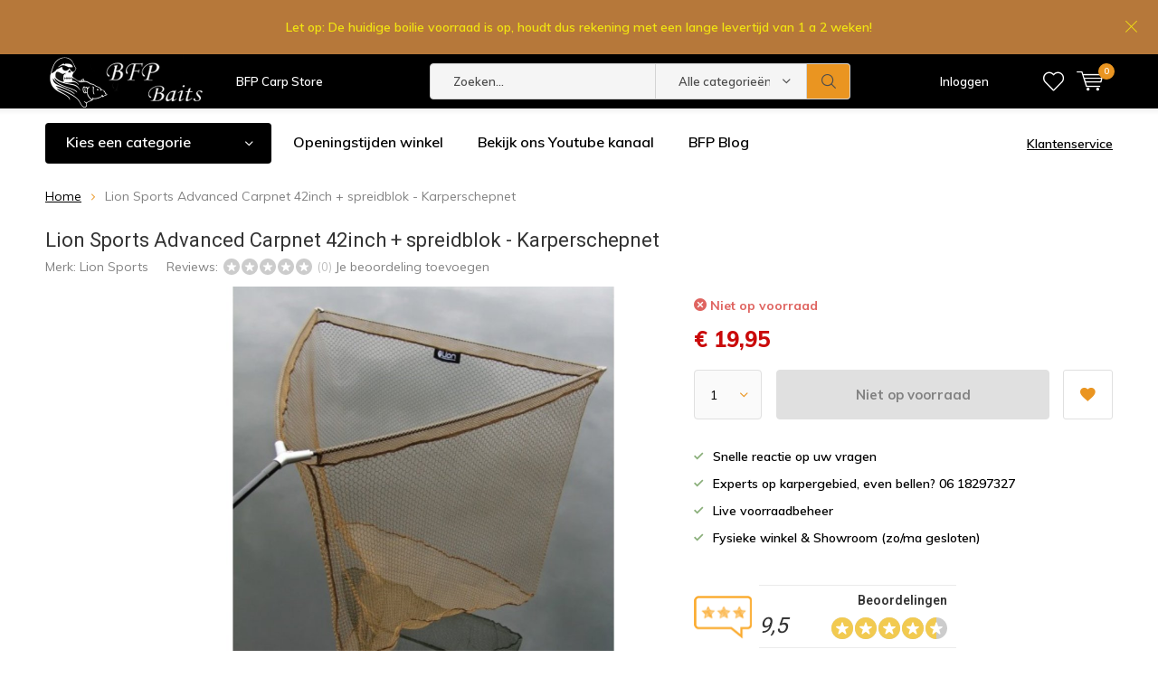

--- FILE ---
content_type: text/html;charset=utf-8
request_url: https://www.bfpbaits.com/lion-sports-advanced-carpnet-42inch-spreidblok.html
body_size: 13871
content:
<!doctype html>
<html lang="nl" class="menu-up   no-mobile">
	<head>
            <meta charset="utf-8"/>
<!-- [START] 'blocks/head.rain' -->
<!--

  (c) 2008-2026 Lightspeed Netherlands B.V.
  http://www.lightspeedhq.com
  Generated: 20-01-2026 @ 23:11:54

-->
<link rel="canonical" href="https://www.bfpbaits.com/lion-sports-advanced-carpnet-42inch-spreidblok.html"/>
<link rel="alternate" href="https://www.bfpbaits.com/index.rss" type="application/rss+xml" title="Nieuwe producten"/>
<meta name="robots" content="noodp,noydir"/>
<meta name="google-site-verification" content="eRso3NPpDA5bvGEhAPM4bJtaDaD1bJW99DBrVcRcHxY"/>
<meta property="og:url" content="https://www.bfpbaits.com/lion-sports-advanced-carpnet-42inch-spreidblok.html?source=facebook"/>
<meta property="og:site_name" content="BFP Baits &amp; BFP Carp Store"/>
<meta property="og:title" content="Lion Sports Advanced Carpnet 42inch + spreidblok"/>
<meta property="og:description" content="Deze Lion Sports Advanced Carpnet 42inch + spreidblok is een net voor de karper. Altijd scherp geprijsd !! Op werkdagen vóór 15.30 besteld is morgen in huis."/>
<meta property="og:image" content="https://cdn.webshopapp.com/shops/278308/files/318287282/lion-sports-lion-sports-advanced-carpnet-42inch-sp.jpg"/>
<script>
(function(w,d,s,l,i){w[l]=w[l]||[];w[l].push({'gtm.start':
new Date().getTime(),event:'gtm.js'});var f=d.getElementsByTagName(s)[0],
j=d.createElement(s),dl=l!='dataLayer'?'&l='+l:'';j.async=true;j.src=
'https://www.googletagmanager.com/gtm.js?id='+i+dl;f.parentNode.insertBefore(j,f);
})(window,document,'script','dataLayer','GTM-NLM6QV8');
</script>
<!--[if lt IE 9]>
<script src="https://cdn.webshopapp.com/assets/html5shiv.js?2025-02-20"></script>
<![endif]-->
<!-- [END] 'blocks/head.rain' -->
		<meta charset="utf-8">
		<meta http-equiv="x-ua-compatible" content="ie=edge">
		<title>Lion Sports Advanced Carpnet 42inch + spreidblok - BFP Baits &amp; BFP Carp Store</title>
		<meta name="description" content="Deze Lion Sports Advanced Carpnet 42inch + spreidblok is een net voor de karper. Altijd scherp geprijsd !! Op werkdagen vóór 15.30 besteld is morgen in huis.">
		<meta name="keywords" content="Lion Sports Advanced Carpnet 42inch + spreidblok, Lion Sports, Lion Sports Karpernet, ">
		<meta name="theme-color" content="#ffffff">
		<meta name="MobileOptimized" content="320">
		<meta name="HandheldFriendly" content="true">
		<meta name="viewport" content="width=device-width, initial-scale=1, initial-scale=1, minimum-scale=1, maximum-scale=1, user-scalable=no">
		<meta name="author" content="https://www.dmws.nl/">
		
		<link rel="preconnect" href="https://fonts.googleapis.com">
		<link rel="dns-prefetch" href="https://fonts.googleapis.com">
		<link rel="preconnect" href="https://ajax.googleapis.com">
		<link rel="dns-prefetch" href="https://ajax.googleapis.com">
		<link rel="preconnect" href="https://www.gstatic.com" crossorigin="anonymous">
		<link rel="dns-prefetch" href="https://www.gstatic.com" crossorigin="anonymous">
		<link rel="preconnect" href="//cdn.webshopapp.com/">
		<link rel="dns-prefetch" href="//cdn.webshopapp.com/">
	
		<link rel="preload" href="https://fonts.googleapis.com/css?family=Muli:300,400,500,600,700,800,900%7CRoboto:300,400,500,600,700,800,900" as="style">
    <link href="https://fonts.googleapis.com/css?family=Muli:300,400,500,600,700,800,900%7CRoboto:300,400,500,600,700,800,900" rel="stylesheet" type="text/css">
  
  	<script>
      "use strict"
			function loadJS(src, onload) {
				var script = document.createElement('script')
				script.src = src
				script.onload = onload
				;(document.body || document.head).appendChild(script)
				script = null
			}
			(function () {
				var fontToLoad1 = "Muli",
					fontToLoad2 = "Roboto"

				if (sessionStorage.font1 === fontToLoad1 && sessionStorage.font2 === fontToLoad2) {
					document.documentElement.className += " wf-active"
					return
				} else if ("fonts" in document) {
					var fontsToLoad = [document.fonts.load("300 1em 'Muli'"), document.fonts.load("400 1em 'Muli'"),
					document.fonts.load("500 1em 'Muli'"), document.fonts.load("600 1em 'Muli'"), document.fonts.load("700 1em 'Muli'"),
					document.fonts.load("800 1em 'Muli'"), document.fonts.load("900 1em 'Muli'"),
					document.fonts.load("300 1em 'Roboto'"), document.fonts.load("400 1em 'Roboto'"),
					document.fonts.load("500 1em 'Roboto'"), document.fonts.load("600 1em 'Roboto'"), document.fonts.load("700 1em 'Roboto'"),
					document.fonts.load("800 1em 'Roboto'"), document.fonts.load("900 1em 'Roboto'")]
					Promise.all(fontsToLoad).then(function () {
						document.documentElement.className += " wf-active"
						try {
							sessionStorage.font1 = fontToLoad1
							sessionStorage.font2 = fontToLoad2
						} catch (e) { /* private safari */ }
					})
				} else {
					// use fallback
					loadJS('https://cdnjs.cloudflare.com/ajax/libs/fontfaceobserver/2.1.0/fontfaceobserver.js', function () {
						var fontsToLoad = []
						for (var i = 3; i <= 9; ++i) {
							fontsToLoad.push(new FontFaceObserver(fontToLoad1, { weight: i * 100 }).load())
							fontsToLoad.push(new FontFaceObserver(fontToLoad2, { weight: i * 100 }).load())
						}
						Promise.all(fontsToLoad).then(function () {
							document.documentElement.className += " wf-active"
							try {
								sessionStorage.font1 = fontToLoad1
								sessionStorage.font2 = fontToLoad2
							} catch (e) { /* private safari */ }
						});
					})
				}
			})();
    </script>
	
		<link rel="preload" href="https://cdn.webshopapp.com/shops/278308/themes/171497/assets/main-minified.css?20260120105117?1536" as="style">
		<link rel="preload" href="https://cdn.webshopapp.com/shops/278308/themes/171497/assets/settings.css?20260120105117" as="style">
		<link rel="stylesheet" async media="screen" href="https://cdn.webshopapp.com/shops/278308/themes/171497/assets/main-minified.css?20260120105117?1536">
		    <link rel="stylesheet" async href="https://cdn.webshopapp.com/shops/278308/themes/171497/assets/settings.css?20260120105117" />
    
		<link rel="preload" href="https://ajax.googleapis.com/ajax/libs/jquery/2.2.4/jquery.min.js" as="script">
		<link rel="preload" href="https://cdn.webshopapp.com/shops/278308/themes/171497/assets/custom.css?20260120105117" as="style">
		<link rel="preload" href="https://cdn.webshopapp.com/shops/278308/themes/171497/assets/cookie.js?20260120105117" as="script">
		<link rel="preload" href="https://cdn.webshopapp.com/shops/278308/themes/171497/assets/scripts.js?20260120105117" as="script">
		<link rel="preload" href="https://cdn.webshopapp.com/shops/278308/themes/171497/assets/fancybox.js?20260120105117" as="script">
		    				<link rel="preload" href="https://cdn.webshopapp.com/shops/278308/themes/171497/assets/dmws-gui.js?20260120105117" as="script">
		
		<script defer src="https://ajax.googleapis.com/ajax/libs/jquery/2.2.4/jquery.min.js"></script>
    
		<link rel="icon" type="image/x-icon" href="https://cdn.webshopapp.com/shops/278308/themes/171497/assets/favicon.ico?20260117130411">
		<link rel="apple-touch-icon" href="https://cdn.webshopapp.com/shops/278308/themes/171497/assets/favicon.ico?20260117130411">
		<meta property="og:title" content="Lion Sports Advanced Carpnet 42inch + spreidblok">
		<meta property="og:type" content="website"> 
		<meta property="og:description" content="Deze Lion Sports Advanced Carpnet 42inch + spreidblok is een net voor de karper. Altijd scherp geprijsd !! Op werkdagen vóór 15.30 besteld is morgen in huis.">
		<meta property="og:site_name" content="BFP Baits &amp; BFP Carp Store">
		<meta property="og:url" content="https://www.bfpbaits.com/">
		<meta property="og:image" content="https://cdn.webshopapp.com/shops/278308/themes/171497/assets/banner-1.jpg?20260117130411">
    		<script type="application/ld+json">
			{
				"@context": "http://schema.org/",
				"@type": "Organization",
				"url": "https://www.bfpbaits.com/",
				"name": "BFP Baits &amp; BFP Carp Store",
				"legalName": "BFP Baits &amp; BFP Carp Store",
				"description": "Deze Lion Sports Advanced Carpnet 42inch + spreidblok is een net voor de karper. Altijd scherp geprijsd !! Op werkdagen vóór 15.30 besteld is morgen in huis.",
				"logo": "https://cdn.webshopapp.com/shops/278308/themes/171497/assets/logo.png?20260117130411",
				"image": "https://cdn.webshopapp.com/shops/278308/themes/171497/assets/banner-1.jpg?20260117130411",
				"contactPoint": {
					"@type": "ContactPoint",
					"contactType": "Customer service",
					"telephone": "06 18297327"
				},
				"address": {
					"@type": "PostalAddress",
					"streetAddress": "",
					"addressLocality": "",
					"addressRegion": "",
					"postalCode": "",
					"addressCountry": ""
				}
			}
		</script>
    <meta name="msapplication-config" content="https://cdn.webshopapp.com/shops/278308/themes/171497/assets/browserconfig.xml?20260120105117">
<meta property="og:title" content="Lion Sports Advanced Carpnet 42inch + spreidblok">
<meta property="og:type" content="website"> 
<meta property="og:description" content="Deze Lion Sports Advanced Carpnet 42inch + spreidblok is een net voor de karper. Altijd scherp geprijsd !! Op werkdagen vóór 15.30 besteld is morgen in huis.">
<meta property="og:site_name" content="BFP Baits &amp; BFP Carp Store">
<meta property="og:url" content="https://www.bfpbaits.com/">
<meta property="og:image" content="https://cdn.webshopapp.com/shops/278308/themes/171497/assets/first-image-1.jpg?20260120105117">
<meta name="twitter:title" content="Lion Sports Advanced Carpnet 42inch + spreidblok">
<meta name="twitter:description" content="Deze Lion Sports Advanced Carpnet 42inch + spreidblok is een net voor de karper. Altijd scherp geprijsd !! Op werkdagen vóór 15.30 besteld is morgen in huis.">
<meta name="twitter:site" content="BFP Baits &amp; BFP Carp Store">
<meta name="twitter:card" content="https://cdn.webshopapp.com/shops/278308/themes/171497/assets/logo.png?20260117130411">
<meta name="twitter:image" content="https://cdn.webshopapp.com/shops/278308/themes/171497/assets/first-image-1.jpg?20260120105117">
<script type="application/ld+json">
  [
        {
      "@context": "http://schema.org",
      "@type": "Product", 
      "name": "Lion Sports Lion Sports Advanced Carpnet 42inch + spreidblok - Karperschepnet",
      "url": "https://www.bfpbaits.com/lion-sports-advanced-carpnet-42inch-spreidblok.html",
      "brand": "Lion Sports",            "image": "https://cdn.webshopapp.com/shops/278308/files/318287282/300x250x2/lion-sports-lion-sports-advanced-carpnet-42inch-sp.jpg",      "gtin13": "8718375190562",            "sku": "13NR102",      "offers": {
        "@type": "Offer",
        "price": "19.95",        "url": "https://www.bfpbaits.com/lion-sports-advanced-carpnet-42inch-spreidblok.html",
        "priceValidUntil": "2027-01-20",
        "priceCurrency": "EUR"      }
          },
        {
      "@context": "http://schema.org/",
      "@type": "Organization",
      "url": "https://www.bfpbaits.com/",
      "name": "BFP Baits &amp; BFP Carp Store",
      "legalName": "BFP Baits &amp; BFP Carp Store",
      "description": "Deze Lion Sports Advanced Carpnet 42inch + spreidblok is een net voor de karper. Altijd scherp geprijsd !! Op werkdagen vóór 15.30 besteld is morgen in huis.",
      "logo": "https://cdn.webshopapp.com/shops/278308/themes/171497/assets/logo.png?20260117130411",
      "image": "https://cdn.webshopapp.com/shops/278308/themes/171497/assets/first-image-1.jpg?20260120105117",
      "contactPoint": {
        "@type": "ContactPoint",
        "contactType": "Customer service",
        "telephone": "06 18297327"
      },
      "address": {
        "@type": "PostalAddress",
        "streetAddress": "Rademakerstraat 54",
        "addressLocality": "7881 JZ",
        "postalCode": "Emmer Compascuum",
        "addressCountry": "NL"
      }
            
    },
    { 
      "@context": "http://schema.org", 
      "@type": "WebSite", 
      "url": "https://www.bfpbaits.com/", 
      "name": "BFP Baits &amp; BFP Carp Store",
      "description": "Deze Lion Sports Advanced Carpnet 42inch + spreidblok is een net voor de karper. Altijd scherp geprijsd !! Op werkdagen vóór 15.30 besteld is morgen in huis.",
      "author": [
        {
          "@type": "Organization",
          "url": "https://www.dmws.nl/",
          "name": "DMWS B.V.",
          "address": {
            "@type": "PostalAddress",
            "streetAddress": "Klokgebouw 195 (Strijp-S)",
            "addressLocality": "Eindhoven",
            "addressRegion": "NB",
            "postalCode": "5617 AB",
            "addressCountry": "NL"
          }
        }
      ]
    }
  ]
</script>    <ul class="hidden-data hidden"><li>278308</li><li>171497</li><li>ja</li><li>nl</li><li>live</li><li>info//bfpbaits/com</li><li>https://www.bfpbaits.com/</li></ul>
	<!-- Google Tag Manager -->
<script>(function(w,d,s,l,i){w[l]=w[l]||[];w[l].push({'gtm.start':
new Date().getTime(),event:'gtm.js'});var f=d.getElementsByTagName(s)[0],
j=d.createElement(s),dl=l!='dataLayer'?'&l='+l:'';j.async=true;j.src=
'https://www.googletagmanager.com/gtm.js?id='+i+dl;f.parentNode.insertBefore(j,f);
})(window,document,'script','dataLayer','GTM-NLPW5XS');</script>
<!-- End Google Tag Manager -->
  </head>
	<body>
    <div id="root"><header id="top"><p id="logo"><a href="https://www.bfpbaits.com/" accesskey="h"><img class="desktop-only" src="https://cdn.webshopapp.com/shops/278308/themes/171497/assets/logo.png?20260117130411" alt="BFP Baits &amp; BFP Carp Store" width="190" height="60"><img class="desktop-hide" src="https://cdn.webshopapp.com/shops/278308/themes/171497/assets/logo-mobile.png?20260117130411" alt="BFP Baits &amp; BFP Carp Store" width="190" height="60"></a></p><nav id="skip"><ul><li><a href="#nav" accesskey="n">Skip to navigation (n)</a></li><li><a href="#content" accesskey="c">Skip to content (c)</a></li><li><a href="#footer" accesskey="f">Skip to footer (f)</a></li></ul></nav><nav id="nav"><ul><li><a accesskey="1" href="/service/">BFP Carp Store</a><em>(1)</em></li><li><a accesskey="2" href=""></a><em>(2)</em></li></ul><form action="https://www.bfpbaits.com/search/" method="post" id="formSearch" class="untouched"><h5>Zoeken</h5><p><label for="q">Zoeken...</label><input type="search" id="q" name="q" value="" placeholder="Zoeken..." autocomplete="off"></p><p class="desktop-only"><label for="sb" class="hidden">Alle categorieën</label><select id="sb" name="sb" onchange="cat();"><option value="https://www.bfpbaits.com/search/">Alle categorieën</option><option value="https://www.bfpbaits.com/trakker/" class="cat-12639849">Trakker</option><option value="https://www.bfpbaits.com/op-op/" class="cat-10502246">OP = OP</option><option value="https://www.bfpbaits.com/endtackle/" class="cat-8573933">Endtackle</option><option value="https://www.bfpbaits.com/karper-aas/" class="cat-8579033">Karper Aas</option><option value="https://www.bfpbaits.com/kleding/" class="cat-8579072">Kleding</option><option value="https://www.bfpbaits.com/bankware/" class="cat-8584328">Bankware</option><option value="https://www.bfpbaits.com/hoofdlampen-licht/" class="cat-8579081">Hoofdlampen &amp; Licht</option><option value="https://www.bfpbaits.com/karper-tenten/" class="cat-8584331">Karper tenten</option><option value="https://www.bfpbaits.com/stoelen-stretchers-slaapzakken/" class="cat-8579090">Stoelen, Stretchers &amp; Slaapzakken</option><option value="https://www.bfpbaits.com/hengels-molens/" class="cat-8584340">Hengels &amp; Molens</option><option value="https://www.bfpbaits.com/carp-care/" class="cat-8584355">Carp care</option><option value="https://www.bfpbaits.com/luggage/" class="cat-8584421">Luggage</option><option value="https://www.bfpbaits.com/werppijpen-voerscheppen-spod-katapult-en-emmers/" class="cat-8584436">Werppijpen ,Voerscheppen, Spod, Katapult en Emmers.</option><option value="https://www.bfpbaits.com/barrows/" class="cat-9073098">Barrows</option><option value="https://www.bfpbaits.com/overige/" class="cat-8584376">Overige</option><option value="https://www.bfpbaits.com/method-feeder-vissen/" class="cat-8578976">Method Feeder vissen</option></select></p><p><button type="submit" title="Zoeken" disabled="disabled">Zoeken</button></p><ul class="list-cart"></ul><div class="tags desktop-hide"><h5>Tags</h5><ul class="list-tags"><li><a href="https://www.bfpbaits.com/tags/c-tec/">C-TEC <span>(18)</span></a></li><li><a href="https://www.bfpbaits.com/tags/dam/">Dam <span>(7)</span></a></li><li><a href="https://www.bfpbaits.com/tags/end-tackle/">End Tackle <span>(6)</span></a></li><li><a href="https://www.bfpbaits.com/tags/foudraal/">Foudraal <span>(5)</span></a></li><li><a href="https://www.bfpbaits.com/tags/fox/">Fox <span>(66)</span></a></li><li><a href="https://www.bfpbaits.com/tags/fox-haken/">Fox haken <span>(7)</span></a></li><li><a href="https://www.bfpbaits.com/tags/gamakatsu/">Gamakatsu <span>(6)</span></a></li><li><a href="https://www.bfpbaits.com/tags/guru/">Guru <span>(47)</span></a></li><li><a href="https://www.bfpbaits.com/tags/haken/">Haken <span>(10)</span></a></li><li><a href="https://www.bfpbaits.com/tags/hengel/">Hengel <span>(8)</span></a></li><li><a href="https://www.bfpbaits.com/tags/jrc/">JRC <span>(35)</span></a></li><li><a href="https://www.bfpbaits.com/tags/jrc-cocoon/">JRC Cocoon <span>(5)</span></a></li><li><a href="https://www.bfpbaits.com/tags/korda/">Korda <span>(17)</span></a></li><li><a href="https://www.bfpbaits.com/tags/lca-tackle/">LCA Tackle <span>(31)</span></a></li><li><a href="https://www.bfpbaits.com/tags/leadcore/">Leadcore <span>(6)</span></a></li><li><a href="https://www.bfpbaits.com/tags/leaders/">Leaders <span>(9)</span></a></li><li><a href="https://www.bfpbaits.com/tags/lood/">Lood <span>(6)</span></a></li><li><a href="https://www.bfpbaits.com/tags/mad/">Mad <span>(50)</span></a></li><li><a href="https://www.bfpbaits.com/tags/onderlijnmateriaal/">Onderlijnmateriaal <span>(12)</span></a></li><li><a href="https://www.bfpbaits.com/tags/pop-ups/">Pop-ups <span>(8)</span></a></li><li><a href="https://www.bfpbaits.com/tags/slaapzak/">Slaapzak <span>(6)</span></a></li><li><a href="https://www.bfpbaits.com/tags/soakers/">Soakers <span>(9)</span></a></li><li><a href="https://www.bfpbaits.com/tags/stoppers/">Stoppers <span>(5)</span></a></li><li><a href="https://www.bfpbaits.com/tags/strategy/">Strategy <span>(31)</span></a></li><li><a href="https://www.bfpbaits.com/tags/swivels/">Swivels <span>(7)</span></a></li><li><a href="https://www.bfpbaits.com/tags/tassen/">Tassen <span>(14)</span></a></li><li><a href="https://www.bfpbaits.com/tags/tent/">Tent <span>(5)</span></a></li><li><a href="https://www.bfpbaits.com/tags/trakker/">Trakker <span>(11)</span></a></li><li><a href="https://www.bfpbaits.com/tags/wartels/">Wartels <span>(12)</span></a></li><li><a href="https://www.bfpbaits.com/tags/zig/">Zig <span>(6)</span></a></li><li><a href="https://www.bfpbaits.com/tags/zigvissen/">Zigvissen <span>(6)</span></a></li><li><a href="https://www.bfpbaits.com/tags/attractors/">attractors <span>(10)</span></a></li><li><a href="https://www.bfpbaits.com/tags/boillies/">boillies <span>(6)</span></a></li><li><a href="https://www.bfpbaits.com/tags/haakaas/">haakaas <span>(8)</span></a></li><li><a href="https://www.bfpbaits.com/tags/haakaasjes/">haakaasjes <span>(12)</span></a></li><li><a href="https://www.bfpbaits.com/tags/lion-sports/">lion sports <span>(26)</span></a></li><li><a href="https://www.bfpbaits.com/tags/liquids/">liquids <span>(11)</span></a></li><li><a href="https://www.bfpbaits.com/tags/method-baits/">method baits <span>(6)</span></a></li><li><a href="https://www.bfpbaits.com/tags/particles/">particles <span>(7)</span></a></li><li><a href="https://www.bfpbaits.com/tags/pva/">pva <span>(6)</span></a></li></ul></div></form><ul><li class="search"><a accesskey="5" href="./"><i class="icon-zoom"></i><span>Zoeken</span></a><em>(5)</em></li><!--<li class="compare mobile-only"><a accesskey="5" href="./"><i class="icon-chart"></i><span>vergelijk</span></a><em>(5)</em></li>--><li class="user"><a accesskey="6" href="https://www.bfpbaits.com/account/login/"><i class="icon-user-outline"></i> 
          Inloggen
        </a><em>(6)</em><div><div class="double"><form method="post" id="formLogin" action="https://www.bfpbaits.com/account/loginPost/?return=https://www.bfpbaits.com/lion-sports-advanced-carpnet-42inch-spreidblok.html"><h5>Inloggen</h5><p><label for="formLoginEmail">E-mailadres</label><input type="email" id="formLoginEmail" name="email" placeholder="E-mailadres" autocomplete='email' required></p><p><label for="formLoginPassword">Wachtwoord</label><input type="password" id="formLoginPassword" name="password" placeholder="Wachtwoord" autocomplete="current-password" required><a href="https://www.bfpbaits.com/account/password/">Wachtwoord vergeten?</a></p><p><input type="hidden" name="key" value="2cfeb58931b4642c74a0b270a1c94314" /><input type="hidden" name="type" value="login" /><button type="submit" onclick="$('#formLogin').submit(); return false;">Inloggen</button></p></form><div><h5>Nieuwe klant?</h5><ul class="list-checks"><li>Al je orders en retouren op één plek</li><li>Het bestelproces gaat nog sneller</li><li>Je winkelwagen is altijd en overal opgeslagen</li></ul><p class="link-btn"><a class="a" href="https://www.bfpbaits.com/account/register/">Account aanmaken</a></p></div></div></div></li><li class="menu"><a accesskey="7" href="./"><i class="icon-menu"></i>
          Menu
        </a><em>(7)</em></li><li class="favorites br"><a accesskey="8" href="https://www.bfpbaits.com/account/wishlist/"><i class="icon-heart-outline"></i><span>wishlist</span></a></li><li class="cart"><a accesskey="9" href="./"><i class="icon-cart"></i><span>Winkelwagen</span><span class="qty">0</span></a><em>(9)</em><div><h5>Mijn winkelwagen</h5><ul class="list-cart"><li><a href="https://www.bfpbaits.com/session/back/"><span class="img"><img src="https://cdn.webshopapp.com/shops/278308/themes/171497/assets/empty-cart.svg?20260120105117" alt="Empty cart" width="43" height="46"></span><span class="title">Geen producten gevonden...</span><span class="desc">Er zitten geen producten in uw winkelwagen. Misschien is het artikel dat u had gekozen uitverkocht.</span></a></li></ul></div></li></ul><div class="nav-main"><ul><li><a>Menu</a><ul><li><a href="https://www.bfpbaits.com/trakker/"><span class="img"><img src="https://cdn.webshopapp.com/assets/blank.gif?2025-02-20" alt="Trakker" width="32" height="22"></span>Trakker</a></li><li><a href="https://www.bfpbaits.com/op-op/"><span class="img"><img src="https://cdn.webshopapp.com/shops/278308/files/350321264/64x44x2/op-op.jpg" alt="OP = OP" width="32" height="22"></span>OP = OP</a></li><li><a href="https://www.bfpbaits.com/endtackle/"><span class="img"><img src="https://cdn.webshopapp.com/shops/278308/files/313552241/64x44x2/endtackle.jpg" alt="Endtackle" width="32" height="22"></span>Endtackle</a><ul><li class="strong"><a href="https://www.bfpbaits.com/endtackle/">Endtackle</a></li><li><a href="https://www.bfpbaits.com/endtackle/haken/">Haken</a></li><li><a href="https://www.bfpbaits.com/endtackle/chod-ronnie-materiaal/">Chod &amp; Ronnie materiaal</a></li><li><a href="https://www.bfpbaits.com/endtackle/onderlijn-materiaal/">Onderlijn materiaal</a></li><li><a href="https://www.bfpbaits.com/endtackle/hulpmiddelen/">Hulpmiddelen</a></li><li><a href="https://www.bfpbaits.com/endtackle/boilienaalden-boilie-stoppers/">Boilienaalden &amp; Boilie stoppers</a></li><li><a href="https://www.bfpbaits.com/endtackle/kant-en-klare-onderlijnen/">Kant en klare onderlijnen</a></li><li><a href="https://www.bfpbaits.com/endtackle/lood-putty/">Lood &amp; Putty</a></li><li><a href="https://www.bfpbaits.com/endtackle/pva-producten/">PVA Producten</a></li><li><a href="https://www.bfpbaits.com/endtackle/krimpkous-kickers-line-aligners/">Krimpkous, kickers &amp; line Aligners</a></li><li><a href="https://www.bfpbaits.com/endtackle/zigvissen-oppervlaktevissen/">Zigvissen &amp; Oppervlaktevissen</a></li><li><a href="https://www.bfpbaits.com/endtackle/leadclips-loodsystemen/">Leadclips &amp; loodsystemen</a></li><li><a href="https://www.bfpbaits.com/endtackle/wartels-quick-links-etc/">Wartels, Quick links etc.</a></li><li><a href="https://www.bfpbaits.com/endtackle/hoofdlijnen/">Hoofdlijnen</a></li><li><a href="https://www.bfpbaits.com/endtackle/voorslagen/">Voorslagen</a></li><li><a href="https://www.bfpbaits.com/endtackle/leadcore-leaders/">Leadcore &amp; Leaders</a></li><li><a href="https://www.bfpbaits.com/endtackle/anti-tangle-sleeves/">Anti tangle Sleeves</a></li><li><a href="https://www.bfpbaits.com/endtackle/overig-klein-materiaal/">Overig klein materiaal</a></li><li><a href="https://www.bfpbaits.com/endtackle/fake-food/">Fake Food</a></li><li><a href="https://www.bfpbaits.com/endtackle/krusher-cutter/">Krusher &amp; Cutter</a></li></ul></li><li><a href="https://www.bfpbaits.com/karper-aas/"><span class="img"><img src="https://cdn.webshopapp.com/shops/278308/files/414924688/64x44x2/karper-aas.jpg" alt="Karper Aas" width="32" height="22"></span>Karper Aas</a><ul><li class="strong"><a href="https://www.bfpbaits.com/karper-aas/">Karper Aas</a></li><li><a href="https://www.bfpbaits.com/karper-aas/bfp-baits-boilies/">BFP Baits - Boilies</a></li><li><a href="https://www.bfpbaits.com/karper-aas/bfp-baits-intropakketten-25-korting/">BFP Baits -  Intropakketten (25% korting)</a></li><li><a href="https://www.bfpbaits.com/karper-aas/bfp-baits-actiepakketten/">BFP Baits - Actiepakketten</a></li><li><a href="https://www.bfpbaits.com/karper-aas/bfp-baits-hard-hook-baits-soakers/">BFP Baits - Hard Hook Baits &amp; Soakers</a></li><li><a href="https://www.bfpbaits.com/karper-aas/bfp-baits-wafters-pop-ups/">BFP Baits - Wafters &amp; Pop Ups</a></li><li><a href="https://www.bfpbaits.com/karper-aas/pop-ups-wafters-overig/">Pop Ups &amp; wafters overig</a></li><li><a href="https://www.bfpbaits.com/karper-aas/bfp-baits-ghost-juice/">BFP Baits - Ghost Juice</a></li><li><a href="https://www.bfpbaits.com/karper-aas/attractors-olie/">Attractors &amp; Olie</a></li><li><a href="https://www.bfpbaits.com/karper-aas/bfp-baits-elixer-liquids/">BFP Baits - Elixer Liquids</a></li><li><a href="https://www.bfpbaits.com/karper-aas/bfp-baits-stickmix-groundbait/">BFP Baits - Stickmix/groundbait</a></li><li><a href="https://www.bfpbaits.com/karper-aas/particles-pellets/">Particles &amp; Pellets</a><ul><li class="strong"><a href="https://www.bfpbaits.com/karper-aas/particles-pellets/">Particles &amp; Pellets</a></li><li><a href="https://www.bfpbaits.com/karper-aas/particles-pellets/kant-en-klare-particles/">Kant en Klare Particles</a></li></ul></li></ul></li><li><a href="https://www.bfpbaits.com/kleding/"><span class="img"><img src="https://cdn.webshopapp.com/shops/278308/files/309105749/64x44x2/kleding.jpg" alt="Kleding" width="32" height="22"></span>Kleding</a><ul><li class="strong"><a href="https://www.bfpbaits.com/kleding/">Kleding</a></li><li><a href="https://www.bfpbaits.com/kleding/brillen/">Brillen</a></li><li><a href="https://www.bfpbaits.com/kleding/jassen-regenkleding-winterkleding/">Jassen, Regenkleding &amp; Winterkleding</a></li><li><a href="https://www.bfpbaits.com/kleding/petten-mutsen/">Petten &amp; Mutsen</a></li><li><a href="https://www.bfpbaits.com/kleding/t-shirts/">T-shirts</a></li><li><a href="https://www.bfpbaits.com/kleding/broeken/">Broeken</a></li><li><a href="https://www.bfpbaits.com/kleding/hoodies/">Hoodies</a></li><li><a href="https://www.bfpbaits.com/kleding/lieslaarzen-waadpakken/">Lieslaarzen &amp; Waadpakken</a></li></ul></li><li><a href="https://www.bfpbaits.com/bankware/"><span class="img"><img src="https://cdn.webshopapp.com/shops/278308/files/414068282/64x44x2/bankware.jpg" alt="Bankware" width="32" height="22"></span>Bankware</a><ul><li class="strong"><a href="https://www.bfpbaits.com/bankware/">Bankware</a></li><li><a href="https://www.bfpbaits.com/bankware/beetmelders/">Beetmelders</a></li><li><a href="https://www.bfpbaits.com/bankware/rodpods/">Rodpods</a></li><li><a href="https://www.bfpbaits.com/bankware/banksticks-buzzerbars/">Banksticks &amp; Buzzerbars</a></li><li><a href="https://www.bfpbaits.com/bankware/hangers-swingers/">Hangers &amp; swingers</a></li><li><a href="https://www.bfpbaits.com/bankware/achtersteuntjes/">Achtersteuntjes</a></li><li><a href="https://www.bfpbaits.com/bankware/overig/">Overig</a></li></ul></li><li><a href="https://www.bfpbaits.com/hoofdlampen-licht/"><span class="img"><img src="https://cdn.webshopapp.com/shops/278308/files/313551750/64x44x2/hoofdlampen-licht.jpg" alt="Hoofdlampen &amp; Licht" width="32" height="22"></span>Hoofdlampen &amp; Licht</a></li><li><a href="https://www.bfpbaits.com/karper-tenten/"><span class="img"><img src="https://cdn.webshopapp.com/shops/278308/files/309106071/64x44x2/karper-tenten.jpg" alt="Karper tenten" width="32" height="22"></span>Karper tenten</a><ul><li class="strong"><a href="https://www.bfpbaits.com/karper-tenten/">Karper tenten</a></li><li><a href="https://www.bfpbaits.com/karper-tenten/bivvys-brollys/">Bivvy&#039;s &amp; Brolly&#039;s</a></li><li><a href="https://www.bfpbaits.com/karper-tenten/bivvy-accessoires/">Bivvy accessoires</a></li><li><a href="https://www.bfpbaits.com/karper-tenten/overwraps-winterskins-skull-caps/">Overwraps, Winterskins &amp; Skull caps</a></li></ul></li><li><a href="https://www.bfpbaits.com/stoelen-stretchers-slaapzakken/"><span class="img"><img src="https://cdn.webshopapp.com/shops/278308/files/313551918/64x44x2/stoelen-stretchers-slaapzakken.jpg" alt="Stoelen, Stretchers &amp; Slaapzakken" width="32" height="22"></span>Stoelen, Stretchers &amp; Slaapzakken</a><ul><li class="strong"><a href="https://www.bfpbaits.com/stoelen-stretchers-slaapzakken/">Stoelen, Stretchers &amp; Slaapzakken</a></li><li><a href="https://www.bfpbaits.com/stoelen-stretchers-slaapzakken/karperstoelen/">Karperstoelen</a></li><li><a href="https://www.bfpbaits.com/stoelen-stretchers-slaapzakken/stretchers-slaapzakken/">Stretchers &amp; Slaapzakken</a></li></ul></li><li><a href="https://www.bfpbaits.com/hengels-molens/"><span class="img"><img src="https://cdn.webshopapp.com/shops/278308/files/309106168/64x44x2/hengels-molens.jpg" alt="Hengels &amp; Molens" width="32" height="22"></span>Hengels &amp; Molens</a><ul><li class="strong"><a href="https://www.bfpbaits.com/hengels-molens/">Hengels &amp; Molens</a></li><li><a href="https://www.bfpbaits.com/hengels-molens/hengels-met-kurk/">Hengels met kurk</a></li><li><a href="https://www.bfpbaits.com/hengels-molens/hengels-met-foam/">Hengels met foam</a></li><li><a href="https://www.bfpbaits.com/hengels-molens/molens/">Molens</a></li></ul></li><li><a href="https://www.bfpbaits.com/carp-care/"><span class="img"><img src="https://cdn.webshopapp.com/shops/278308/files/309106391/64x44x2/carp-care.jpg" alt="Carp care" width="32" height="22"></span>Carp care</a><ul><li class="strong"><a href="https://www.bfpbaits.com/carp-care/">Carp care</a></li><li><a href="https://www.bfpbaits.com/carp-care/onthaakmatten/">Onthaakmatten</a></li><li><a href="https://www.bfpbaits.com/carp-care/weighslings/">Weighslings</a></li><li><a href="https://www.bfpbaits.com/carp-care/schepnetten/">Schepnetten</a></li><li><a href="https://www.bfpbaits.com/carp-care/overige/">Overige</a></li><li><a href="https://www.bfpbaits.com/carp-care/weegschalen/">Weegschalen</a></li></ul></li><li><a href="https://www.bfpbaits.com/luggage/"><span class="img"><img src="https://cdn.webshopapp.com/shops/278308/files/309106832/64x44x2/luggage.jpg" alt="Luggage" width="32" height="22"></span>Luggage</a><ul><li class="strong"><a href="https://www.bfpbaits.com/luggage/">Luggage</a></li><li><a href="https://www.bfpbaits.com/luggage/foudralen-sleeves/">Foudralen &amp; Sleeves</a></li><li><a href="https://www.bfpbaits.com/luggage/tassen/">Tassen</a></li><li><a href="https://www.bfpbaits.com/luggage/accessory-bags/">Accessory bags</a></li><li><a href="https://www.bfpbaits.com/luggage/kookgerei/">Kookgerei</a></li><li><a href="https://www.bfpbaits.com/luggage/tackleboxen-rigboxen/">Tackleboxen &amp; Rigboxen</a></li></ul></li><li><a href="https://www.bfpbaits.com/catalog/">Alle categorieën</a></li></ul></li></ul></div></nav><p id="back"><a href="https://www.bfpbaits.com/">Terug</a></p></header><a href="https://www.bfpbaits.com"><p id="notify" class="">Let op: De huidige boilie voorraad is op, houdt dus rekening met een lange levertijd van 1 a 2 weken!</p></a><main id="content" class=" "><div class="pretemplate-content "><nav class="nav-main desktop-only"><ul><li><a href="./">Kies een categorie</a><ul><li><a href="https://www.bfpbaits.com/trakker/"><span class="img"><img src="https://cdn.webshopapp.com/assets/blank.gif?2025-02-20" alt="Trakker" width="32" height="22"></span>Trakker</a></li><li><a href="https://www.bfpbaits.com/op-op/"><span class="img"><img src="https://cdn.webshopapp.com/shops/278308/files/350321264/64x44x2/op-op.jpg" alt="OP = OP" width="32" height="22"></span>OP = OP</a></li><li><a href="https://www.bfpbaits.com/endtackle/"><span class="img"><img src="https://cdn.webshopapp.com/shops/278308/files/313552241/64x44x2/endtackle.jpg" alt="Endtackle" width="32" height="22"></span>Endtackle</a><ul><li class="strong"><a href="https://www.bfpbaits.com/endtackle/">Endtackle</a></li><li><a href="https://www.bfpbaits.com/endtackle/haken/">Haken</a></li><li><a href="https://www.bfpbaits.com/endtackle/chod-ronnie-materiaal/">Chod &amp; Ronnie materiaal</a></li><li><a href="https://www.bfpbaits.com/endtackle/onderlijn-materiaal/">Onderlijn materiaal</a></li><li><a href="https://www.bfpbaits.com/endtackle/hulpmiddelen/">Hulpmiddelen</a></li><li><a href="https://www.bfpbaits.com/endtackle/boilienaalden-boilie-stoppers/">Boilienaalden &amp; Boilie stoppers</a></li><li><a href="https://www.bfpbaits.com/endtackle/kant-en-klare-onderlijnen/">Kant en klare onderlijnen</a></li><li><a href="https://www.bfpbaits.com/endtackle/lood-putty/">Lood &amp; Putty</a></li><li><a href="https://www.bfpbaits.com/endtackle/pva-producten/">PVA Producten</a></li><li><a href="https://www.bfpbaits.com/endtackle/krimpkous-kickers-line-aligners/">Krimpkous, kickers &amp; line Aligners</a></li><li><a href="https://www.bfpbaits.com/endtackle/zigvissen-oppervlaktevissen/">Zigvissen &amp; Oppervlaktevissen</a></li><li><a href="https://www.bfpbaits.com/endtackle/leadclips-loodsystemen/">Leadclips &amp; loodsystemen</a></li><li><a href="https://www.bfpbaits.com/endtackle/">Bekijk alles</a></li></ul></li><li><a href="https://www.bfpbaits.com/karper-aas/"><span class="img"><img src="https://cdn.webshopapp.com/shops/278308/files/414924688/64x44x2/karper-aas.jpg" alt="Karper Aas" width="32" height="22"></span>Karper Aas</a><ul><li class="strong"><a href="https://www.bfpbaits.com/karper-aas/">Karper Aas</a></li><li><a href="https://www.bfpbaits.com/karper-aas/bfp-baits-boilies/">BFP Baits - Boilies</a></li><li><a href="https://www.bfpbaits.com/karper-aas/bfp-baits-intropakketten-25-korting/">BFP Baits -  Intropakketten (25% korting)</a></li><li><a href="https://www.bfpbaits.com/karper-aas/bfp-baits-actiepakketten/">BFP Baits - Actiepakketten</a></li><li><a href="https://www.bfpbaits.com/karper-aas/bfp-baits-hard-hook-baits-soakers/">BFP Baits - Hard Hook Baits &amp; Soakers</a></li><li><a href="https://www.bfpbaits.com/karper-aas/bfp-baits-wafters-pop-ups/">BFP Baits - Wafters &amp; Pop Ups</a></li><li><a href="https://www.bfpbaits.com/karper-aas/pop-ups-wafters-overig/">Pop Ups &amp; wafters overig</a></li><li><a href="https://www.bfpbaits.com/karper-aas/bfp-baits-ghost-juice/">BFP Baits - Ghost Juice</a></li><li><a href="https://www.bfpbaits.com/karper-aas/attractors-olie/">Attractors &amp; Olie</a></li><li><a href="https://www.bfpbaits.com/karper-aas/bfp-baits-elixer-liquids/">BFP Baits - Elixer Liquids</a></li><li><a href="https://www.bfpbaits.com/karper-aas/bfp-baits-stickmix-groundbait/">BFP Baits - Stickmix/groundbait</a></li><li><a href="https://www.bfpbaits.com/karper-aas/particles-pellets/">Particles &amp; Pellets</a><ul><li class="strong"><a href="https://www.bfpbaits.com/karper-aas/particles-pellets/">Particles &amp; Pellets</a></li><li><a href="https://www.bfpbaits.com/karper-aas/particles-pellets/kant-en-klare-particles/">Kant en Klare Particles</a></li></ul></li></ul></li><li><a href="https://www.bfpbaits.com/kleding/"><span class="img"><img src="https://cdn.webshopapp.com/shops/278308/files/309105749/64x44x2/kleding.jpg" alt="Kleding" width="32" height="22"></span>Kleding</a><ul><li class="strong"><a href="https://www.bfpbaits.com/kleding/">Kleding</a></li><li><a href="https://www.bfpbaits.com/kleding/brillen/">Brillen</a></li><li><a href="https://www.bfpbaits.com/kleding/jassen-regenkleding-winterkleding/">Jassen, Regenkleding &amp; Winterkleding</a></li><li><a href="https://www.bfpbaits.com/kleding/petten-mutsen/">Petten &amp; Mutsen</a></li><li><a href="https://www.bfpbaits.com/kleding/t-shirts/">T-shirts</a></li><li><a href="https://www.bfpbaits.com/kleding/broeken/">Broeken</a></li><li><a href="https://www.bfpbaits.com/kleding/hoodies/">Hoodies</a></li><li><a href="https://www.bfpbaits.com/kleding/lieslaarzen-waadpakken/">Lieslaarzen &amp; Waadpakken</a></li></ul></li><li><a href="https://www.bfpbaits.com/bankware/"><span class="img"><img src="https://cdn.webshopapp.com/shops/278308/files/414068282/64x44x2/bankware.jpg" alt="Bankware" width="32" height="22"></span>Bankware</a><ul><li class="strong"><a href="https://www.bfpbaits.com/bankware/">Bankware</a></li><li><a href="https://www.bfpbaits.com/bankware/beetmelders/">Beetmelders</a></li><li><a href="https://www.bfpbaits.com/bankware/rodpods/">Rodpods</a></li><li><a href="https://www.bfpbaits.com/bankware/banksticks-buzzerbars/">Banksticks &amp; Buzzerbars</a></li><li><a href="https://www.bfpbaits.com/bankware/hangers-swingers/">Hangers &amp; swingers</a></li><li><a href="https://www.bfpbaits.com/bankware/achtersteuntjes/">Achtersteuntjes</a></li><li><a href="https://www.bfpbaits.com/bankware/overig/">Overig</a></li></ul></li><li><a href="https://www.bfpbaits.com/hoofdlampen-licht/"><span class="img"><img src="https://cdn.webshopapp.com/shops/278308/files/313551750/64x44x2/hoofdlampen-licht.jpg" alt="Hoofdlampen &amp; Licht" width="32" height="22"></span>Hoofdlampen &amp; Licht</a></li><li><a href="https://www.bfpbaits.com/karper-tenten/"><span class="img"><img src="https://cdn.webshopapp.com/shops/278308/files/309106071/64x44x2/karper-tenten.jpg" alt="Karper tenten" width="32" height="22"></span>Karper tenten</a><ul><li class="strong"><a href="https://www.bfpbaits.com/karper-tenten/">Karper tenten</a></li><li><a href="https://www.bfpbaits.com/karper-tenten/bivvys-brollys/">Bivvy&#039;s &amp; Brolly&#039;s</a></li><li><a href="https://www.bfpbaits.com/karper-tenten/bivvy-accessoires/">Bivvy accessoires</a></li><li><a href="https://www.bfpbaits.com/karper-tenten/overwraps-winterskins-skull-caps/">Overwraps, Winterskins &amp; Skull caps</a></li></ul></li><li><a href="https://www.bfpbaits.com/stoelen-stretchers-slaapzakken/"><span class="img"><img src="https://cdn.webshopapp.com/shops/278308/files/313551918/64x44x2/stoelen-stretchers-slaapzakken.jpg" alt="Stoelen, Stretchers &amp; Slaapzakken" width="32" height="22"></span>Stoelen, Stretchers &amp; Slaapzakken</a><ul><li class="strong"><a href="https://www.bfpbaits.com/stoelen-stretchers-slaapzakken/">Stoelen, Stretchers &amp; Slaapzakken</a></li><li><a href="https://www.bfpbaits.com/stoelen-stretchers-slaapzakken/karperstoelen/">Karperstoelen</a></li><li><a href="https://www.bfpbaits.com/stoelen-stretchers-slaapzakken/stretchers-slaapzakken/">Stretchers &amp; Slaapzakken</a></li></ul></li><li><a href="https://www.bfpbaits.com/hengels-molens/"><span class="img"><img src="https://cdn.webshopapp.com/shops/278308/files/309106168/64x44x2/hengels-molens.jpg" alt="Hengels &amp; Molens" width="32" height="22"></span>Hengels &amp; Molens</a><ul><li class="strong"><a href="https://www.bfpbaits.com/hengels-molens/">Hengels &amp; Molens</a></li><li><a href="https://www.bfpbaits.com/hengels-molens/hengels-met-kurk/">Hengels met kurk</a></li><li><a href="https://www.bfpbaits.com/hengels-molens/hengels-met-foam/">Hengels met foam</a></li><li><a href="https://www.bfpbaits.com/hengels-molens/molens/">Molens</a></li></ul></li><li><a href="https://www.bfpbaits.com/carp-care/"><span class="img"><img src="https://cdn.webshopapp.com/shops/278308/files/309106391/64x44x2/carp-care.jpg" alt="Carp care" width="32" height="22"></span>Carp care</a><ul><li class="strong"><a href="https://www.bfpbaits.com/carp-care/">Carp care</a></li><li><a href="https://www.bfpbaits.com/carp-care/onthaakmatten/">Onthaakmatten</a></li><li><a href="https://www.bfpbaits.com/carp-care/weighslings/">Weighslings</a></li><li><a href="https://www.bfpbaits.com/carp-care/schepnetten/">Schepnetten</a></li><li><a href="https://www.bfpbaits.com/carp-care/overige/">Overige</a></li><li><a href="https://www.bfpbaits.com/carp-care/weegschalen/">Weegschalen</a></li></ul></li><li><a href="https://www.bfpbaits.com/luggage/"><span class="img"><img src="https://cdn.webshopapp.com/shops/278308/files/309106832/64x44x2/luggage.jpg" alt="Luggage" width="32" height="22"></span>Luggage</a><ul><li class="strong"><a href="https://www.bfpbaits.com/luggage/">Luggage</a></li><li><a href="https://www.bfpbaits.com/luggage/foudralen-sleeves/">Foudralen &amp; Sleeves</a></li><li><a href="https://www.bfpbaits.com/luggage/tassen/">Tassen</a></li><li><a href="https://www.bfpbaits.com/luggage/accessory-bags/">Accessory bags</a></li><li><a href="https://www.bfpbaits.com/luggage/kookgerei/">Kookgerei</a></li><li><a href="https://www.bfpbaits.com/luggage/tackleboxen-rigboxen/">Tackleboxen &amp; Rigboxen</a></li></ul></li><li><a href="https://www.bfpbaits.com/catalog/">Alle categorieën</a></li></ul></li><li><a href="https://www.bfpbaits.com/service/" title="Openingstijden winkel">Openingstijden winkel</a></li><li><a href="https://www.youtube.com/@_BasvandenBroek/videos" title="Bekijk ons Youtube kanaal" target="_blank">Bekijk ons Youtube kanaal</a></li><li><a href="https://bfpbaits.com/blogs/karpervissen/" title="BFP Blog">BFP Blog</a></li></ul><p class="link-inline product-page-trustmark"><a href="/service">Klantenservice</a></p></nav></div><nav class="breadcrumbs desktop-only"><ol><li><a href="https://www.bfpbaits.com/">Home</a></li><li>Lion Sports Advanced Carpnet 42inch + spreidblok - Karperschepnet</li></ol></nav><header class="heading-product"><p class="link-inline tablet-only product-heading-trustmark"></p><h1>Lion Sports Advanced Carpnet 42inch + spreidblok - Karperschepnet</h1><ul class="list-product-rating"><li class="mobile-hide">Merk: <a href="https://www.bfpbaits.com/brands/lion-sports/">Lion Sports</a></li><li><span class="mobile-hide">Reviews: </span><span class="rating-a" data-val="0" data-of="5"> (0)</span><a class="mobile-hide" href="./" data-popup="review">Je beoordeling toevoegen</a></li><li class="data-product fake-data-product desktop-hide"><a href="https://www.bfpbaits.com/account/wishlistAdd/107158185/?variant_id=217213506"><i class="icon-heart"></i><span><span>Aan verlanglijst toevoegen</span></span></a></li></ul></header><div class="double d"><ul class="product-slider left"><li id="product-images-tp"><a  data-fancybox="imageGal" href="https://cdn.webshopapp.com/shops/278308/files/318287282/image.jpg"><img height="820" src="https://cdn.webshopapp.com/shops/278308/files/318287282/890x820x2/lion-sports-lion-sports-advanced-carpnet-42inch-sp.jpg" alt="Lion Sports Advanced Carpnet 42inch + spreidblok - Karperschepnet"></a></li></ul><form action="https://www.bfpbaits.com/cart/add/217213506/" id="product_configure_form" method="post" class="form-product right  long-title" data-url="https://www.bfpbaits.com/cart/add/217213506/"><p class="input-inline m10 mobile-hide"><input type="hidden" name="bundle_id" id="product_configure_bundle_id" value=""></p><p class="overlay-d strong"><i class="icon-x-circle"></i> Niet op voorraad</p><ul class="list-b"></ul><p class="price-a">
            € 19,95          </p><div class="submit"><p><span class="qty"><label for="product-q" class="hidden">Aantal</label><select class="product-quantity-select" id="product-q" name="quantity" value="1"><option id="product-q" name="quantity" value="1" selected="selected">1</option><option id="product-q" name="quantity" value="2" >2</option><option id="product-q" name="quantity" value="3" >3</option><option id="product-q" name="quantity" value="4" >4</option><option id="product-q" name="quantity" value="5" >5</option><option id="product-q" name="quantity" value="6" >6</option><option id="product-q" name="quantity" value="7" >7</option><option id="product-q" name="quantity" value="8" >8</option><option id="product-q" name="quantity" value="9" >9</option><option id="product-q" name="quantity" value="10" >10</option><option class="product-qty-more-option" data-toggle="toggle" value="more">Meer...</option></select></span><button class="out-of-stock-btn">Niet op voorraad</button><a class="btn" href="https://www.bfpbaits.com/account/wishlistAdd/107158185/?variant_id=217213506"><i class="icon-heart"></i> Aan verlanglijst toevoegen</a></p><div class="modal"><p>Voer het aantal in en klik op <i class="icon-check"></i></p><p><label class="hidden">Label</label><input class="product-modal-qty" type="number" min="1" name="quantity"><a href="javascript:;" class="btn product-modal-qty-submit"><i class="icon-check"></i><span>Ok</span></a></p></div></div><span class="product-price"></span><ul class="list-checks semi"><li>Snelle reactie op uw vragen  </li><li>Experts op karpergebied, even bellen? 06 18297327</li><li>Live voorraadbeheer</li><li>Fysieke winkel & Showroom (zo/ma gesloten)</li></ul><div class="module-rating margin-fix"><figure><a href="#" target="_blank"><img src="https://cdn.webshopapp.com/shops/278308/themes/171497/assets/feedback-image.png?20260117130411" alt="Placeholder" width="65" height="65"></a><span>9,5</span></figure><h4>Beoordelingen <span class="rating-a" data-val="9.5" data-of="10"></span></h4><a class="sidebar-review-link" href="#" target="_blank"></a></div></form></div><div class="product-info"><div class="double d"><div class="left"><ul class="list-a mobile-hide"><li><a href="#section-description">Productomschrijving</a></li><li><a href="#section-returns">Shipping methods</a></li><li class="desktop-hide"><a href="#section-reviews">Reviews</a></li></ul><h2 class="header mobile-only ">Productomschrijving</h2><article class="module-info " id="section-description"><h3>Lion Sports Advanced Carpnet 42inch + spreidblok - Karperschepnet</h3><p><p>Deze Lion Sports Advanced Carpnet 42inch + spreidblok is gemaakt voor de visser die een goedkoop net wil. Het is een net met spreidblok, de steel is dus niet inbegrepen. </p></p></article><div class="wrapper-returns"><h2 class="header mobile-only">Shipping methods</h2><article class="module-info a b" id="section-returns"><h3 class="mobile-hide">Shipping methods</h3><p>Dagelijks (ma t/m vr) verzenden wij pakketten, elke dag komt de pakketdienst bij ons langs. Hiermee verzekeren we super snelle levering. Dagelijks voor 16:00 uur besteld is  morgen in huis (op werkdagen). De verzendkosten bedragen slechts 5.95,- !! </p><p class="more"><a >Meer informatie</a></p><p>Ons voorraad systeem is volledig kloppend, dit betekend dat als een product op 'voorraad' staat, dit ook daadwerkelijk het geval is. Heeft u toch vragen over een product, mail ons dan ! </p></article></div><article class="module-featured a desktop-only"><figure><img src="https://cdn.webshopapp.com/shops/278308/files/318287282/500x460x2/lion-sports-lion-sports-advanced-carpnet-42inch-sp.jpg" alt="Lion Sports Lion Sports Advanced Carpnet 42inch + spreidblok - Karperschepnet" width="250" height="230"></figure><h2>Dit wordt &#039;m! <span>Lion Sports Advanced Carpnet 42inch + spreidblok - Karperschepnet</span></h2><p data-val="0" data-of="5" class="rating-a">(0)</p><p class="link-btn a"><span class="price">           € 19,95						          </span><a class="out-of-stock-btn">Niet op voorraad</a></p></article><!--       <figure class="mobile-hide"><img src="http://placehold.it/800x360" alt="Placeholder" width="800" height="360"></figure> --></div><div class="right"><h2 class="header mobile-only">Reviews</h2><article id="section-reviews" class="wrapper-reviews m50"><h3 class="size-b m60 mobile-hide">Gebruikers beoordelingen</h3><p class="m40">Er zijn nog geen reviews geschreven over dit product.</p><p class="link-btn a"><a href="./" data-popup="review">Schrijf je eigen review <i class="icon-edit"></i></a></p></article><div class="desktop-only"><h3 class="size-b">Gerelateerde producten</h3><ul class="list-collection compact"><li><ul class="img"><li><a href="https://www.bfpbaits.com/spro-c-tec-carp-net-sorijd.html"><img decoding="async" src="https://cdn.webshopapp.com/shops/278308/files/317383659/360x310x2/c-tec-spro-c-tec-carp-net-spreidblok-metaal.jpg" alt="C-TEC SPRO C-TEC Carp Net + spreidblok metaal" width="180" height="155" decoding="async"></a></li></ul><h3><a href="https://www.bfpbaits.com/spro-c-tec-carp-net-sorijd.html">SPRO C-TEC Carp Net + spreidblok metaal</a></h3><p class="price">
            € 22,95  </p><p class="rating"><span data-val="0" data-of="5" class="rating-a"></span></p><p class="btn"><a href="https://www.bfpbaits.com/cart/add/216457115/"><i class="icon-cart-plus"></i> Toevoegen aan winkelwagen</a></p></li></ul></div></div></div><article class="desktop-hide"><h2 class="header-tablet">Gerelateerde producten</h2><ul class="list-collection mobile-grid"><li><ul class="img"><li><a href="https://www.bfpbaits.com/spro-c-tec-carp-net-sorijd.html"><img decoding="async" src="https://cdn.webshopapp.com/shops/278308/files/317383659/360x310x2/c-tec-spro-c-tec-carp-net-spreidblok-metaal.jpg" alt="C-TEC SPRO C-TEC Carp Net + spreidblok metaal" width="180" height="155" decoding="async"></a></li></ul><h3><a href="https://www.bfpbaits.com/spro-c-tec-carp-net-sorijd.html">SPRO C-TEC Carp Net + spreidblok metaal</a></h3><p class="price">
            € 22,95  </p><p class="rating"><span data-val="0" data-of="5" class="rating-a"></span></p><p class="btn"><a href="https://www.bfpbaits.com/cart/add/216457115/"><i class="icon-cart-plus"></i> Toevoegen aan winkelwagen</a></p></li></ul></article><article><h2 class="header-tablet">Recent bekeken</h2><ul class="list-collection limit mobile-grid"><li class="data-product" data-url="https://www.bfpbaits.com/lion-sports-advanced-carpnet-42inch-spreidblok.html?format=json"><ul class="img"><li><a href="https://www.bfpbaits.com/lion-sports-advanced-carpnet-42inch-spreidblok.html"><img decoding="async" src="https://cdn.webshopapp.com/shops/278308/files/318287282/180x175x2/lion-sports-lion-sports-advanced-carpnet-42inch-sp.jpg" alt="Lion Sports Lion Sports Advanced Carpnet 42inch + spreidblok" width="180" height="175" decoding="async"></a></li></ul><h3><a href="https://www.bfpbaits.com/lion-sports-advanced-carpnet-42inch-spreidblok.html">Lion Sports Advanced Carpnet 42inch + spreidblok</a></h3><p class="price">
            € 19,95  </p><p class="desc"></p><p class="overlay-d semi"><a href="https://www.bfpbaits.com/lion-sports-advanced-carpnet-42inch-spreidblok.html">Klik voor verzendinformatie</a></p><p class="rating"><span data-val="0" data-of="5" class="rating-a"></span></p><p class="link"><a class="product-quicklook" href="./" data-popup="product-107158185">Quicklook</a></p><ul class="tools"><li><a href="https://www.bfpbaits.com/account/wishlistAdd/107158185/?variant_id=217213506"><i class="icon-heart-outline"></i><span><span>Aan verlanglijst toevoegen</span></span></a></li></ul><footer class="extra"><form action="https://www.bfpbaits.com/cart/add/217213506/" data-action="https://www.bfpbaits.com/cart/add/217213506/" id="product_configure_form_107158185" method="post"><p class="oos-collection overlay-d semi"><i class="icon-x-circle"></i> Niet op voorraad</p></form></footer></li></ul></article></div></main><form action="https://www.bfpbaits.com/account/reviewPost/107158185/" method="post" class="popup-a popup-rating" data-title="review"><input type="hidden" name="key" value="2cfeb58931b4642c74a0b270a1c94314"><header><p>Schrijf je eigen review voor Lion Sports Advanced Carpnet 42inch + spreidblok - Karperschepnet</p><h5>Schrijf uw beoordeling!</h5></header><ul class="input-rating"><li>Score:</li><li><label for="gui-form-score"><input type="radio" id="gui-form-score" name="score" value="1"><span>1/5</span></label></li><li><label for="gui-form-score"><input type="radio" id="gui-form-score" name="score" value="2"><span>2/5</span></label></li><li><label for="gui-form-score"><input type="radio" id="gui-form-score" name="score" value="3"><span>3/5</span></label></li><li><label for="gui-form-score"><input type="radio" id="gui-form-score" name="score" value="4"><span>4/5</span></label></li><li><label for="gui-form-score"><input type="radio" id="gui-form-score" name="score" value="5"><span>5/5</span></label></li></ul><p><label for="gui-form-name">Naam</label><input type="text" id="gui-form-name" name="name" value="" required></p><p><label for="gui-form-email">E-mail<small> ( Optional )</small></label><input type="text" id="gui-form-email" name="email" value="" pattern="[a-z0-9._%+-]+@[a-z0-9.-]+\.[a-z]{2,4}$"></p><p><label for="prg">Beoordelen</label><textarea id="gui-form-review" name="review" required></textarea></p><p><button type="submit">Je beoordeling toevoegen</button></p></form><article id="compare" class="desktop-only"><header><h5>Vergelijk producten <span class="remove-all-compare">Verwijder alle producten</span></h5></header><section class="compare-wrapper"><p class="max">You can compare a maximum of 3 products</p><ul class="list-compare"></ul><p class="link-btn desktop-hide"><a href="https://www.bfpbaits.com/compare/">Start vergelijking</a></p></section><footer><div class="desktop-only"><p class="link-btn"><a href="https://www.bfpbaits.com/compare/">Start vergelijking</a></p><p><a class="toggle toggle-compare" href="javascript:;"><span>Toon</span><span class="hidden">Verbergen</span></a></p></div><p class="desktop-hide"><a href="javascript:;" class="remove">Verwijder alle producten</a></p></footer><a class="hide desktop-hide compare-mobile-toggle" href="javascript:;">Hide compare box</a></article><form action="https://www.bfpbaits.com/cart/add/217213506/" id="product_configure_form" method="post" class="product-sticky"><div class="fieldset"><header><figure><img src="https://cdn.webshopapp.com/shops/278308/files/318287282/88x84x2/lion-sports-lion-sports-advanced-carpnet-42inch-sp.jpg" alt="Lion Sports Advanced Carpnet 42inch + spreidblok - Karperschepnet" width="44" height="42"></figure><h2>Lion Sports Advanced Carpnet 42inch + spreidblok - Karperschepnet</h2><p class="price"> € 19,95 </p></header><p><button class="out-of-stock-btn">Niet op voorraad</button></p></div></form><footer id="footer"><div class="usp-container in-footer"><ul class="list-usp in-footer tablet-hide"><li>
                  Voor 15.30 uur besteld, vandaag verzonden!
              </li><li>
                  Live voorraadbeheer
              </li><li>
                  Vaste verzendkosten € 5,95,- 
              </li></ul><ul class="list-usp list-usp-with-carousel in-footer tablet-only"><div class="inner"><div class="item"><li>
                          Voor 15.30 uur besteld, vandaag verzonden!
                      </li></div><div class="item"><li>
                          Live voorraadbeheer
                      </li></div><div class="item"><li>
                          Vaste verzendkosten € 5,95,- 
                      </li></div></div></ul></div><form id="formNewsletterFooter" action="https://www.bfpbaits.com/account/newsletter/" method="post"><div><h3>Even bellen ? 06 18297327</h3><p>We zijn bereikbaar van di tot za tussen 10:00 - 18:00 uur.  Ma-Gesloten </p></div><div><h3>Volg ons</h3><ul class="list-social"><li><a rel="external" href="https://www.facebook.com/bfp.baits"><i class="icon-facebook"></i> Facebook</a></li><li><a rel="external" href="https://www.instagram.com/bfpbaits/"><i class="icon-instagram"></i> Instagram</a></li><li><a rel="external" href="https://www.youtube.com/@bfpbaitsbfpcarpstore3649"><i class="icon-youtube"></i> Youtube</a></li></ul></div><div class="white-line tablet-only"></div><div><h3>Ontvang de nieuwste aanbiedingen en promoties</h3><p><input type="hidden" name="key" value="2cfeb58931b4642c74a0b270a1c94314" /><label for="formNewsletterEmailFooter">E-mail adres</label><input type="text" name="email" id="formNewsletterEmailFooter" placeholder="E-mail adres"/><button type="submit">Abonneer</button><a class="small" href="https://www.bfpbaits.com/service/privacy-policy/">* Lees hier de wettelijke beperkingen</a></p></div></form><nav><div><h3>Meer informatie</h3><ul><li><a href="https://www.bfpbaits.com/service/" title="Openingstijden winkel">Openingstijden winkel</a></li><li><a href="https://www.youtube.com/@_BasvandenBroek/videos" title="Bekijk ons Youtube kanaal" target="_blank">Bekijk ons Youtube kanaal</a></li><li><a href="https://bfpbaits.com/blogs/karpervissen/" title="BFP Blog">BFP Blog</a></li></ul></div><div><h3>Klantenservice</h3><ul><li><a href="https://www.bfpbaits.com/service/about/" title="Over BFP ">Over BFP </a></li><li><a href="https://www.bfpbaits.com/service/general-terms-conditions/" title="Algemene voorwaarden ">Algemene voorwaarden </a></li><li><a href="https://www.bfpbaits.com/service/privacy-policy/" title="Privacy Beleid">Privacy Beleid</a></li><li><a href="https://www.bfpbaits.com/service/payment-methods/" title="Betaalmethoden">Betaalmethoden</a></li><li><a href="https://www.bfpbaits.com/service/shipping-returns/" title="Verzenden &amp; retourneren">Verzenden &amp; retourneren</a></li><li><a href="https://www.bfpbaits.com/service/" title="Klantenservice">Klantenservice</a></li></ul></div><div><h3>Mijn account</h3><ul><li><a href="https://www.bfpbaits.com/account/" title="Registreren">Registreren</a></li><li><a href="https://www.bfpbaits.com/account/orders/" title="Mijn bestellingen">Mijn bestellingen</a></li><li><a href="https://www.bfpbaits.com/account/wishlist/" title="Mijn verlanglijst">Mijn verlanglijst</a></li></ul></div><div><h3>Categorieën</h3><ul><li ><a href="https://www.bfpbaits.com/trakker/">Trakker</a></li><li ><a href="https://www.bfpbaits.com/op-op/">OP = OP</a></li><li ><a href="https://www.bfpbaits.com/endtackle/">Endtackle</a><span class="more-cats"><span class="plus-min"></span></span></li><li ><a href="https://www.bfpbaits.com/karper-aas/">Karper Aas</a><span class="more-cats"><span class="plus-min"></span></span></li><li ><a href="https://www.bfpbaits.com/kleding/">Kleding</a><span class="more-cats"><span class="plus-min"></span></span></li><li ><a href="https://www.bfpbaits.com/bankware/">Bankware</a><span class="more-cats"><span class="plus-min"></span></span></li><li ><a href="https://www.bfpbaits.com/hoofdlampen-licht/">Hoofdlampen &amp; Licht</a></li><li ><a href="https://www.bfpbaits.com/karper-tenten/">Karper tenten</a><span class="more-cats"><span class="plus-min"></span></span></li></ul></div><div><h3>Contact</h3><ul class="list-contact"><li><i class="icon-phone"></i><a href="tel:06 18297327">06 18297327</a> Bas van den Broek</li><li><i class="icon-envelope"></i><a class="email"><span class="__cf_email__" data-cfemail="9bf2f5fdf4dbf9fdebf9faf2efe8b5f8f4f6">[email&#160;protected]</span></a> BFP Carp Store & BFP Baits</li><li><i class="icon-messenger"></i><a rel="external" href="https://www.facebook.com/bfp.baits/inbox/?mailbox_id=196080653893752&selected_item_id=100001586543637">Facebook messenger</a> Snelle reactie !</li><li><i class="icon-instagram"></i><a rel="external" href="https://www.instagram.com/bfpbaits/">Instagram</a> https://www.instagram.com/bfpbaits/</li></ul><div class="module-contact"><h2>BFP Carp Store</h2><p>Rademakerstraat 54<br> Emmer Compascuum<br> 7881 JZ 
          <a rel="external" href="https://www.google.com/maps/place/BFP+Carp+Store/@52.8092953,7.0149371,17z/data=!3m1!4b1!4m5!3m4!1s0x47b7e9911fbde83f:0x52557cd930eb5de6!8m2!3d52.8092953!4d7.0171258">Open in Google Maps <i class="icon-pin"></i></a></p><p>BFP Carp Store<br> BFP Baits<br></p></div></div></nav><ul class="payments"><li><img src="https://cdn.webshopapp.com/shops/278308/themes/171497/assets/z-cash.png?20260120105117" alt="cash" width="45" height="21"></li><li><img src="https://cdn.webshopapp.com/shops/278308/themes/171497/assets/z-ideal.png?20260120105117" alt="ideal" width="45" height="21"></li><li><img src="https://cdn.webshopapp.com/shops/278308/themes/171497/assets/z-paypal.png?20260120105117" alt="paypal" width="45" height="21"></li><li><img src="https://cdn.webshopapp.com/shops/278308/themes/171497/assets/z-mistercash.png?20260120105117" alt="mistercash" width="45" height="21"></li><li><img src="https://cdn.webshopapp.com/shops/278308/themes/171497/assets/z-belfius.png?20260120105117" alt="belfius" width="45" height="21"></li><li><img src="https://cdn.webshopapp.com/shops/278308/themes/171497/assets/z-pin.png?20260120105117" alt="pin" width="45" height="21"></li><li><img src="https://cdn.webshopapp.com/shops/278308/themes/171497/assets/z-mastercard.png?20260120105117" alt="mastercard" width="45" height="21"></li><li><img src="https://cdn.webshopapp.com/shops/278308/themes/171497/assets/z-visa.png?20260120105117" alt="visa" width="45" height="21"></li><li><img src="https://cdn.webshopapp.com/shops/278308/themes/171497/assets/z-maestro.png?20260120105117" alt="maestro" width="45" height="21"></li></ul><div class="double"><div style="padding-left:0;"><p>
     		© 2026
                  - Powered by
                    <a href="https://www.lightspeedhq.nl/" title="Lightspeed" target="_blank">Lightspeed</a>
                              - Theme by <a href="https://www.designmijnwebshop.nl/" target="_blank">DMWS.nl</a></p></div><ul><li><a href="https://www.bfpbaits.com/service/general-terms-conditions/">Algemene voorwaarden</a></li><li><a href="https://www.bfpbaits.com/rss/">RSS-feed</a></li><li><a href="https://www.bfpbaits.com/sitemap/">Sitemap</a></li></ul></div></footer><nav id="nav-mobile"><ul><li><a href="https://www.bfpbaits.com/trakker/"><span class="img"><img src="https://cdn.webshopapp.com/assets/blank.gif?2025-02-20" alt="Trakker" width="32" height="22"></span>Trakker</a></li><li><a href="https://www.bfpbaits.com/op-op/"><span class="img"><img src="https://cdn.webshopapp.com/shops/278308/files/350321264/32x22x2/op-op.jpg" alt="OP = OP" width="32" height="22"></span>OP = OP</a></li><li><a href="https://www.bfpbaits.com/endtackle/"><span class="img"><img src="https://cdn.webshopapp.com/shops/278308/files/313552241/32x22x2/endtackle.jpg" alt="Endtackle" width="32" height="22"></span>Endtackle</a><ul><li><span>Endtackle</span></li><li><a href="https://www.bfpbaits.com/endtackle/haken/">Haken</a></li><li><a href="https://www.bfpbaits.com/endtackle/chod-ronnie-materiaal/">Chod &amp; Ronnie materiaal</a></li><li><a href="https://www.bfpbaits.com/endtackle/onderlijn-materiaal/">Onderlijn materiaal</a></li><li><a href="https://www.bfpbaits.com/endtackle/hulpmiddelen/">Hulpmiddelen</a></li><li><a href="https://www.bfpbaits.com/endtackle/boilienaalden-boilie-stoppers/">Boilienaalden &amp; Boilie stoppers</a></li><li><a href="https://www.bfpbaits.com/endtackle/kant-en-klare-onderlijnen/">Kant en klare onderlijnen</a></li><li><a href="https://www.bfpbaits.com/endtackle/lood-putty/">Lood &amp; Putty</a></li><li><a href="https://www.bfpbaits.com/endtackle/pva-producten/">PVA Producten</a></li><li><a href="https://www.bfpbaits.com/endtackle/krimpkous-kickers-line-aligners/">Krimpkous, kickers &amp; line Aligners</a></li><li><a href="https://www.bfpbaits.com/endtackle/zigvissen-oppervlaktevissen/">Zigvissen &amp; Oppervlaktevissen</a></li><li><a href="https://www.bfpbaits.com/endtackle/leadclips-loodsystemen/">Leadclips &amp; loodsystemen</a></li><li><a href="https://www.bfpbaits.com/endtackle/wartels-quick-links-etc/">Wartels, Quick links etc.</a></li><li><a href="https://www.bfpbaits.com/endtackle/hoofdlijnen/">Hoofdlijnen</a></li><li><a href="https://www.bfpbaits.com/endtackle/voorslagen/">Voorslagen</a></li><li><a href="https://www.bfpbaits.com/endtackle/leadcore-leaders/">Leadcore &amp; Leaders</a></li><li><a href="https://www.bfpbaits.com/endtackle/anti-tangle-sleeves/">Anti tangle Sleeves</a></li><li><a href="https://www.bfpbaits.com/endtackle/overig-klein-materiaal/">Overig klein materiaal</a></li><li><a href="https://www.bfpbaits.com/endtackle/fake-food/">Fake Food</a></li><li><a href="https://www.bfpbaits.com/endtackle/krusher-cutter/">Krusher &amp; Cutter</a></li></ul></li><li><a href="https://www.bfpbaits.com/karper-aas/"><span class="img"><img src="https://cdn.webshopapp.com/shops/278308/files/414924688/32x22x2/karper-aas.jpg" alt="Karper Aas" width="32" height="22"></span>Karper Aas</a><ul><li><span>Karper Aas</span></li><li><a href="https://www.bfpbaits.com/karper-aas/bfp-baits-boilies/">BFP Baits - Boilies</a></li><li><a href="https://www.bfpbaits.com/karper-aas/bfp-baits-intropakketten-25-korting/">BFP Baits -  Intropakketten (25% korting)</a></li><li><a href="https://www.bfpbaits.com/karper-aas/bfp-baits-actiepakketten/">BFP Baits - Actiepakketten</a></li><li><a href="https://www.bfpbaits.com/karper-aas/bfp-baits-hard-hook-baits-soakers/">BFP Baits - Hard Hook Baits &amp; Soakers</a></li><li><a href="https://www.bfpbaits.com/karper-aas/bfp-baits-wafters-pop-ups/">BFP Baits - Wafters &amp; Pop Ups</a></li><li><a href="https://www.bfpbaits.com/karper-aas/pop-ups-wafters-overig/">Pop Ups &amp; wafters overig</a></li><li><a href="https://www.bfpbaits.com/karper-aas/bfp-baits-ghost-juice/">BFP Baits - Ghost Juice</a></li><li><a href="https://www.bfpbaits.com/karper-aas/attractors-olie/">Attractors &amp; Olie</a></li><li><a href="https://www.bfpbaits.com/karper-aas/bfp-baits-elixer-liquids/">BFP Baits - Elixer Liquids</a></li><li><a href="https://www.bfpbaits.com/karper-aas/bfp-baits-stickmix-groundbait/">BFP Baits - Stickmix/groundbait</a></li><li><a href="https://www.bfpbaits.com/karper-aas/particles-pellets/">Particles &amp; Pellets</a><ul><li><span>Particles &amp; Pellets</span></li><li><a href="https://www.bfpbaits.com/karper-aas/particles-pellets/kant-en-klare-particles/">Kant en Klare Particles</a></li></ul></li></ul></li><li><a href="https://www.bfpbaits.com/kleding/"><span class="img"><img src="https://cdn.webshopapp.com/shops/278308/files/309105749/32x22x2/kleding.jpg" alt="Kleding" width="32" height="22"></span>Kleding</a><ul><li><span>Kleding</span></li><li><a href="https://www.bfpbaits.com/kleding/brillen/">Brillen</a></li><li><a href="https://www.bfpbaits.com/kleding/jassen-regenkleding-winterkleding/">Jassen, Regenkleding &amp; Winterkleding</a></li><li><a href="https://www.bfpbaits.com/kleding/petten-mutsen/">Petten &amp; Mutsen</a></li><li><a href="https://www.bfpbaits.com/kleding/t-shirts/">T-shirts</a></li><li><a href="https://www.bfpbaits.com/kleding/broeken/">Broeken</a></li><li><a href="https://www.bfpbaits.com/kleding/hoodies/">Hoodies</a></li><li><a href="https://www.bfpbaits.com/kleding/lieslaarzen-waadpakken/">Lieslaarzen &amp; Waadpakken</a></li></ul></li><li><a href="https://www.bfpbaits.com/bankware/"><span class="img"><img src="https://cdn.webshopapp.com/shops/278308/files/414068282/32x22x2/bankware.jpg" alt="Bankware" width="32" height="22"></span>Bankware</a><ul><li><span>Bankware</span></li><li><a href="https://www.bfpbaits.com/bankware/beetmelders/">Beetmelders</a></li><li><a href="https://www.bfpbaits.com/bankware/rodpods/">Rodpods</a></li><li><a href="https://www.bfpbaits.com/bankware/banksticks-buzzerbars/">Banksticks &amp; Buzzerbars</a></li><li><a href="https://www.bfpbaits.com/bankware/hangers-swingers/">Hangers &amp; swingers</a></li><li><a href="https://www.bfpbaits.com/bankware/achtersteuntjes/">Achtersteuntjes</a></li><li><a href="https://www.bfpbaits.com/bankware/overig/">Overig</a></li></ul></li><li><a href="https://www.bfpbaits.com/hoofdlampen-licht/"><span class="img"><img src="https://cdn.webshopapp.com/shops/278308/files/313551750/32x22x2/hoofdlampen-licht.jpg" alt="Hoofdlampen &amp; Licht" width="32" height="22"></span>Hoofdlampen &amp; Licht</a></li><li><a href="https://www.bfpbaits.com/karper-tenten/"><span class="img"><img src="https://cdn.webshopapp.com/shops/278308/files/309106071/32x22x2/karper-tenten.jpg" alt="Karper tenten" width="32" height="22"></span>Karper tenten</a><ul><li><span>Karper tenten</span></li><li><a href="https://www.bfpbaits.com/karper-tenten/bivvys-brollys/">Bivvy&#039;s &amp; Brolly&#039;s</a></li><li><a href="https://www.bfpbaits.com/karper-tenten/bivvy-accessoires/">Bivvy accessoires</a></li><li><a href="https://www.bfpbaits.com/karper-tenten/overwraps-winterskins-skull-caps/">Overwraps, Winterskins &amp; Skull caps</a></li></ul></li><li><a href="https://www.bfpbaits.com/stoelen-stretchers-slaapzakken/"><span class="img"><img src="https://cdn.webshopapp.com/shops/278308/files/313551918/32x22x2/stoelen-stretchers-slaapzakken.jpg" alt="Stoelen, Stretchers &amp; Slaapzakken" width="32" height="22"></span>Stoelen, Stretchers &amp; Slaapzakken</a><ul><li><span>Stoelen, Stretchers &amp; Slaapzakken</span></li><li><a href="https://www.bfpbaits.com/stoelen-stretchers-slaapzakken/karperstoelen/">Karperstoelen</a></li><li><a href="https://www.bfpbaits.com/stoelen-stretchers-slaapzakken/stretchers-slaapzakken/">Stretchers &amp; Slaapzakken</a></li></ul></li><li><a href="https://www.bfpbaits.com/hengels-molens/"><span class="img"><img src="https://cdn.webshopapp.com/shops/278308/files/309106168/32x22x2/hengels-molens.jpg" alt="Hengels &amp; Molens" width="32" height="22"></span>Hengels &amp; Molens</a><ul><li><span>Hengels &amp; Molens</span></li><li><a href="https://www.bfpbaits.com/hengels-molens/hengels-met-kurk/">Hengels met kurk</a></li><li><a href="https://www.bfpbaits.com/hengels-molens/hengels-met-foam/">Hengels met foam</a></li><li><a href="https://www.bfpbaits.com/hengels-molens/molens/">Molens</a></li></ul></li><li><a href="https://www.bfpbaits.com/carp-care/"><span class="img"><img src="https://cdn.webshopapp.com/shops/278308/files/309106391/32x22x2/carp-care.jpg" alt="Carp care" width="32" height="22"></span>Carp care</a><ul><li><span>Carp care</span></li><li><a href="https://www.bfpbaits.com/carp-care/onthaakmatten/">Onthaakmatten</a></li><li><a href="https://www.bfpbaits.com/carp-care/weighslings/">Weighslings</a></li><li><a href="https://www.bfpbaits.com/carp-care/schepnetten/">Schepnetten</a></li><li><a href="https://www.bfpbaits.com/carp-care/overige/">Overige</a></li><li><a href="https://www.bfpbaits.com/carp-care/weegschalen/">Weegschalen</a></li></ul></li><li><a href="https://www.bfpbaits.com/luggage/"><span class="img"><img src="https://cdn.webshopapp.com/shops/278308/files/309106832/32x22x2/luggage.jpg" alt="Luggage" width="32" height="22"></span>Luggage</a><ul><li><span>Luggage</span></li><li><a href="https://www.bfpbaits.com/luggage/foudralen-sleeves/">Foudralen &amp; Sleeves</a></li><li><a href="https://www.bfpbaits.com/luggage/tassen/">Tassen</a></li><li><a href="https://www.bfpbaits.com/luggage/accessory-bags/">Accessory bags</a></li><li><a href="https://www.bfpbaits.com/luggage/kookgerei/">Kookgerei</a></li><li><a href="https://www.bfpbaits.com/luggage/tackleboxen-rigboxen/">Tackleboxen &amp; Rigboxen</a></li></ul></li><li><a href="https://www.bfpbaits.com/werppijpen-voerscheppen-spod-katapult-en-emmers/"><span class="img"><img src="https://cdn.webshopapp.com/shops/278308/files/309106954/32x22x2/werppijpen-voerscheppen-spod-katapult-en-emmers.jpg" alt="Werppijpen ,Voerscheppen, Spod, Katapult en Emmers." width="32" height="22"></span>Werppijpen ,Voerscheppen, Spod, Katapult en Emmers.</a></li><li><a href="https://www.bfpbaits.com/barrows/"><span class="img"><img src="https://cdn.webshopapp.com/shops/278308/files/313245510/32x22x2/barrows.jpg" alt="Barrows" width="32" height="22"></span>Barrows</a></li><li><a href="https://www.bfpbaits.com/overige/"><span class="img"><img src="https://cdn.webshopapp.com/shops/278308/files/414926885/32x22x2/overige.jpg" alt="Overige" width="32" height="22"></span>Overige</a></li><li><a href="https://www.bfpbaits.com/method-feeder-vissen/"><span class="img"><img src="https://cdn.webshopapp.com/shops/278308/files/309105725/32x22x2/method-feeder-vissen.jpg" alt="Method Feeder vissen" width="32" height="22"></span>Method Feeder vissen</a><ul><li><span>Method Feeder vissen</span></li><li><a href="https://www.bfpbaits.com/method-feeder-vissen/kant-en-klare-onderlijnen/">Kant en klare onderlijnen</a></li><li><a href="https://www.bfpbaits.com/method-feeder-vissen/method-korven/">Method korven</a></li><li><a href="https://www.bfpbaits.com/method-feeder-vissen/klassieke-korven/">Klassieke korven</a></li><li><a href="https://www.bfpbaits.com/method-feeder-vissen/haken/">Haken</a></li><li><a href="https://www.bfpbaits.com/method-feeder-vissen/vis-lijnen/">Vis lijnen</a></li><li><a href="https://www.bfpbaits.com/method-feeder-vissen/lood-lood-systemen/">Lood &amp; lood Systemen</a></li><li><a href="https://www.bfpbaits.com/method-feeder-vissen/naalden-en-accessoires/">Naalden en accessoires</a></li><li><a href="https://www.bfpbaits.com/method-feeder-vissen/hengels/">Hengels</a></li><li><a href="https://www.bfpbaits.com/method-feeder-vissen/molens/">Molens</a></li><li><a href="https://www.bfpbaits.com/method-feeder-vissen/rigcase/">Rigcase</a></li><li><a href="https://www.bfpbaits.com/method-feeder-vissen/pannetten/">Pannetten</a></li><li><a href="https://www.bfpbaits.com/method-feeder-vissen/overige-accessoires/">Overige accessoires</a></li><li><a href="https://www.bfpbaits.com/method-feeder-vissen/wartels-en-toebehoren/">Wartels en toebehoren</a></li><li><a href="https://www.bfpbaits.com/method-feeder-vissen/aas-method-baits/">Aas/Method Baits</a><ul><li><span>Aas/Method Baits</span></li><li><a href="https://www.bfpbaits.com/method-feeder-vissen/aas-method-baits/pellets/">Pellets</a></li><li><a href="https://www.bfpbaits.com/method-feeder-vissen/aas-method-baits/grondvoer/">Grondvoer</a></li><li><a href="https://www.bfpbaits.com/method-feeder-vissen/aas-method-baits/mini-voer-boilies/">Mini voer boilies</a></li><li><a href="https://www.bfpbaits.com/method-feeder-vissen/aas-method-baits/soakers/">Soakers</a></li><li><a href="https://www.bfpbaits.com/method-feeder-vissen/aas-method-baits/fluo-pop-ups-10-mm/">Fluo Pop-Ups 10 mm</a></li><li><a href="https://www.bfpbaits.com/method-feeder-vissen/aas-method-baits/dumbell-wafters/">Dumbell Wafters</a></li><li><a href="https://www.bfpbaits.com/method-feeder-vissen/aas-method-baits/hookbait-mini-boilies-flavoured/">Hookbait mini boilies &#039;Flavoured&#039;</a></li><li><a href="https://www.bfpbaits.com/method-feeder-vissen/aas-method-baits/soft-pellets/">Soft Pellets</a></li><li><a href="https://www.bfpbaits.com/method-feeder-vissen/aas-method-baits/ghost-juice/">Ghost Juice</a></li></ul></li></ul></li><li><a accesskey="1" href="/service/">BFP Carp Store</a><em>(1)</em></li><li><a href="https://www.bfpbaits.com/service/" title="Openingstijden winkel">Openingstijden winkel</a></li><li><a href="https://www.youtube.com/@_BasvandenBroek/videos" title="Bekijk ons Youtube kanaal" target="_blank">Bekijk ons Youtube kanaal</a></li><li><a href="https://bfpbaits.com/blogs/karpervissen/" title="BFP Blog">BFP Blog</a></li><li class="currency"><a href="https://www.bfpbaits.com/service/"><i class="icon-info"></i><span>Klantenservice</span></a></li></ul></nav><script data-cfasync="false" src="/cdn-cgi/scripts/5c5dd728/cloudflare-static/email-decode.min.js"></script><script>
  /* TRANSLATIONS */
  var compareUrl = 'https://www.bfpbaits.com/compare/?format=json';
  var compare = false;
	    	var fillProduct = 2;
        var currencySymbol = '€';
    var noResults = 'Geen producten gevonden';
  var showAllResults = 'Bekijk alle resultaten';
  var readmore = 'Lees meer';
  var readless = 'Lees minder';
  var reviews = 'Reviews';
  var incTax = 'Incl. btw';
  var available = 'Op voorraad';
  var notAvailable = 'Niet op voorraad';
    var shopb2b = false;
      var showFulltitle = false;
    var basicUrl = 'https://www.bfpbaits.com/';
  var curCollection = 'https://www.bfpbaits.com/';
  var shopId = '278308';
  var moreInfo = 'Meer info';
  var noVariants = 'No variants available';
  var dayDealLinkOld = 'https://www.bfpbaits.com/cygnet-cyclone-150-shelter-karpertent.html';
  var dayDealLink = 'https://www.bfpbaits.com/lion-sports-advanced-carpnet-42inch-spreidblok.htmlcygnet-cyclone-150-shelter-karpertent.html'; 
  var dayDealButtonText = 'Check onze weekdeal!'; 
  var template = 'pages/product.rain';
  var searchUrl = "https://www.bfpbaits.com/search/";
  var searchBar = '';
  var shopCurrency = '€';
  var filter_url = '';
  var showMoreText = 'Show More';
  var dailyDealsTimerText = 'Je hebt nog';
  var readMoreFeature = '0';
  var emptyProduct = '<li class="empty">Voeg nog een product toe.<span>(max 3)</span></li>';
  var continueText = 'Doorgaan';
  var continueGuestText = 'Ga verder als gast';
  var priceStatus = 'enabled';
  var youSaveText = 'You Save';
  var youHaveGotText = 'Je hebt nog';
  var daysText = 'Dag';
  var hoursText = 'Uur';
  var minsText = 'Min';
  var secText = 'Sec';
  var by = 'Door';
   
  var notifyMobile = 'notify-all-screens';
    var daydealHandle = basicUrl + 'cygnet-cyclone-150-shelter-karpertent.html';
</script><!--COUNTDOWN PRODUCTPAGE--><script>
  var page = 'product';
  var showDays = [
1,
2,
3,
4,
5,
]
	var orderBefore = '4 PM';  
	var showFrom = '6 AM'; 
 var homeUrl = 'https://www.bfpbaits.com/';
</script><!--END COUNTDOWN PRODUCTPAGE--><!-- [START] 'blocks/body.rain' --><script>
(function () {
  var s = document.createElement('script');
  s.type = 'text/javascript';
  s.async = true;
  s.src = 'https://www.bfpbaits.com/services/stats/pageview.js?product=107158185&hash=6536';
  ( document.getElementsByTagName('head')[0] || document.getElementsByTagName('body')[0] ).appendChild(s);
})();
</script><!-- [END] 'blocks/body.rain' --><article class="popup-a popup-product" data-title="product-107158185"><header class="heading-product"><h3>Lion Sports Advanced Carpnet 42inch + spreidblok </h3><ul class="list-product-rating"><li>Merk: <a href="https://www.bfpbaits.com/brands/lion-sports/">Lion Sports</a></li><li>Reviews: <span data-val="0" data-of="5" class="rating-a">(0)</span></li></ul></header><div class="double f"><div><ul class="product-slider a is-slider"></ul></div><p class="product-info"><a class="overlay-c" href="https://www.bfpbaits.com/lion-sports-advanced-carpnet-42inch-spreidblok.html"><b>Meer informatie</b></a></p><form class="form-product" action="https://www.bfpbaits.com/cart/add/217213506/" data-url="https://www.bfpbaits.com/cart/add/217213506/"><div><p class="input-inline hidden"><label >Maak een keuze:</label><select class="quicklook-variant-select"></select></p><p class="overlay-d strong quicklook-availability"><i class="icon-x"></i> Niet op voorraad</p><p class="price-a"><span class="old"></span><span class
="standard-price">€ 19,95</span></p><div class="submit"><p><span class="qty"><label for="pop-fpb-107158185" class="hidden">Aantal</label><select id="pop-fpb-107158185" class="product-quantity-select"><option >1</option><option >2</option><option >3</option><option >4</option><option >5</option><option >6</option><option >7</option><option >8</option><option >9</option><option >10</option><option class="product-qty-more-option" data-toggle="toggle" value="more">Meer...</option></select></span><button type="submit">Toevoegen aan winkelwagen <i class="icon-cart"></i></button></p><div class="modal"><p>Voer het aantal in en klik op <i class="icon-check"></i></p><p><label class="hidden">Label</label><input class="product-modal-qty" type="number" min="1" name="quantity"><a href="javascript:;" class="btn product-modal-qty-submit"><i class="icon-check"></i><span>Ok</span></a></p></div></div></div></form></div></article></div><link rel="stylesheet" href="https://cdn.webshopapp.com/shops/278308/themes/171497/assets/custom.css?20260120105117"><script async src="https://cdn.webshopapp.com/shops/278308/themes/171497/assets/cookie.js?20260120105117"></script><script defer src="https://cdn.webshopapp.com/shops/278308/themes/171497/assets/scripts.js?20260120105117"></script><script defer src="https://cdn.webshopapp.com/shops/278308/themes/171497/assets/fancybox.js?20260120105117"></script><script defer src="https://cdn.webshopapp.com/shops/278308/themes/171497/assets/custom.js?20260120105117"></script><script defer src="https://cdn.webshopapp.com/shops/278308/themes/171497/assets/global.js?20260120105117"></script><script defer src="https://cdn.webshopapp.com/shops/278308/themes/171497/assets/dmws-gui.js?20260120105117"></script><script defer src="https://cdn.webshopapp.com/shops/278308/themes/171497/assets/quicklook.js?20260120105117"></script>	<!-- Google Tag Manager (noscript) -->
<noscript><iframe src="https://www.googletagmanager.com/ns.html?id=GTM-NLPW5XS"
height="0" width="0" style="display:none;visibility:hidden"></iframe></noscript>
<!-- End Google Tag Manager (noscript) -->
  </body>
</html>

--- FILE ---
content_type: text/javascript;charset=utf-8
request_url: https://www.bfpbaits.com/services/stats/pageview.js?product=107158185&hash=6536
body_size: -412
content:
// SEOshop 20-01-2026 23:11:56